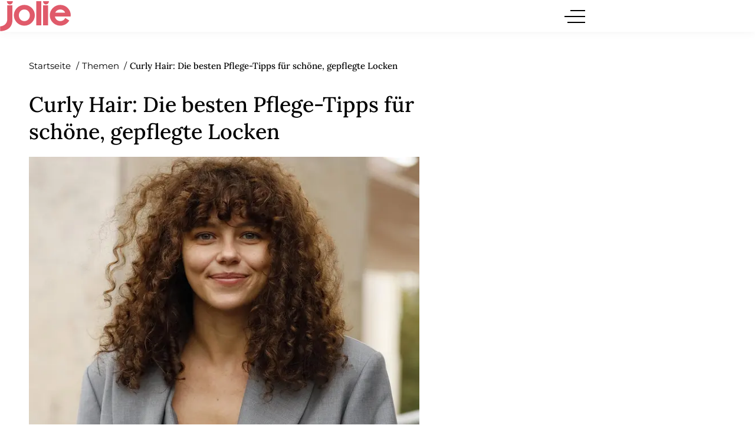

--- FILE ---
content_type: text/html; charset=UTF-8
request_url: https://www.jolie.de/thema/curly-hair
body_size: 11278
content:
<!DOCTYPE html><html lang="de" dir="ltr" prefix="og: https://ogp.me/ns#"><head><title>Alle Neuigkeiten zum Thema &quot;Curly Hair&quot; | Jolie</title><style>@font-face{font-display:optional;font-family:"Montserrat";font-style:normal;font-weight:400;src:url("/theme/fonts/montserrat-v25-latin-regular.woff2") format("woff2");}@font-face{font-display:optional;font-family:"Montserrat";font-style:italic;font-weight:400;src:url("/theme/fonts/montserrat-v25-latin-italic.woff2") format("woff2");}@font-face{font-display:optional;font-family:"Montserrat";font-style:normal;font-weight:500;src:url("/theme/fonts/montserrat-v25-latin-500.woff2") format("woff2");}@font-face{font-display:optional;font-family:"Montserrat";font-style:normal;font-weight:600;src:url("/theme/fonts/montserrat-v25-latin-600.woff2") format("woff2");}@font-face{font-display:optional;font-family:"Montserrat";font-style:normal;font-weight:700;src:url("/theme/fonts/montserrat-v25-latin-700.woff2") format("woff2");}@font-face{font-display:optional;font-family:"Lora";font-style:normal;font-weight:400;src:url("/theme/fonts/lora-v32-latin-regular.woff2") format("woff2");}@font-face{font-display:optional;font-family:"Lora";font-style:normal;font-weight:500;src:url("/theme/fonts/lora-v32-latin-500.woff2") format("woff2");}@font-face{font-display:optional;font-family:"Lora";font-style:normal;font-weight:600;src:url("/theme/fonts/lora-v32-latin-600.woff2") format("woff2");}@font-face{font-display:optional;font-family:"Lora";font-style:normal;font-weight:700;src:url("/theme/fonts/lora-v32-latin-700.woff2") format("woff2");}body{font-family:"Montserrat", sans-serif;}h1,h2,h3,h4,h5,h6{font-family:"Lora", serif;font-weight:500;}</style><link rel="stylesheet" media="all" href="/sites/default/files/css/css_70TgJ_9l3XiPdPcFGGD6WwSFPs8huONlUmGovMxMDDw.css?delta=0&amp;language=de&amp;theme=jolie&amp;include=eJxFzEEOhCAMRuELEXokU6RR9McSSp1w-4kuZjZv8S3eoShCGzQxwgmuaSyJ7UfgqT6WXGzVW_okvWRVhMadt85tN8rdGyP-JfrVPKHYLjnYtCGVnme4i3yM3saq2SFfb14x3w" />
<link rel="stylesheet" media="all" href="/sites/default/files/css/css_eyn9Mfg1GEa102e2Ws_xvKjsBbaHEnl187WGIXe4NfE.css?delta=1&amp;language=de&amp;theme=jolie&amp;include=eJxFzEEOhCAMRuELEXokU6RR9McSSp1w-4kuZjZv8S3eoShCGzQxwgmuaSyJ7UfgqT6WXGzVW_okvWRVhMadt85tN8rdGyP-JfrVPKHYLjnYtCGVnme4i3yM3saq2SFfb14x3w" />
<link rel="stylesheet" media="print" href="/sites/default/files/css/css_rgmJUmoxywmMNYF9-SbAE2tSf-ESOCvKR80kd-5psj0.css?delta=2&amp;language=de&amp;theme=jolie&amp;include=eJxFzEEOhCAMRuELEXokU6RR9McSSp1w-4kuZjZv8S3eoShCGzQxwgmuaSyJ7UfgqT6WXGzVW_okvWRVhMadt85tN8rdGyP-JfrVPKHYLjnYtCGVnme4i3yM3saq2SFfb14x3w" />
<link rel="icon" type="image/png" href="/favicon-96x96.png" sizes="96x96" /><link rel="icon" type="image/svg+xml" href="/favicon.svg" /><link rel="shortcut icon" href="/favicon.ico" /><link rel="apple-touch-icon" sizes="180x180" href="/apple-touch-icon.png" /><meta name="apple-mobile-web-app-title" content="Jolie" /><link rel="manifest" href="/site.webmanifest" /><meta charset="utf-8" />
<link rel="preconnect" href="https://delivery.consentmanager.net" />
<link rel="preconnect" href="https://cdn.consentmanager.net" />
<link rel="preconnect" href="https://cp.jolie.de" />
<link rel="preconnect" href="https://a.bf-ad.net" />
<meta name="description" content="Alle Infos und News zum Thema Curly Hair bekommt ihr auf jolie.de" />
<meta name="robots" content="index, follow, noarchive, max-snippet:-1, max-image-preview:large" />
<link rel="canonical" href="https://www.jolie.de/thema/curly-hair" />
<meta property="og:site_name" content="Jolie.de" />
<meta property="og:type" content="website" />
<meta property="og:url" content="https://www.jolie.de/thema/curly-hair" />
<meta property="og:title" content="Curly Hair | Jolie" />
<meta property="og:image" content="https://www.jolie.de/theme/images/logo-800x800.png" />
<meta property="og:image:width" content="800" />
<meta property="og:image:height" content="800" />
<meta property="fb:app_id" content="214593565764648" />
<meta name="twitter:site" content="jolieonline" />
<meta name="twitter:image" content="https://www.jolie.de/theme/images/logo-800x800.png" />
<script type="application/ld+json">{
    "@type": "BreadcrumbList",
    "itemListElement": [
        {
            "@type": "ListItem",
            "position": 1,
            "name": "Startseite",
            "item": "https://www.jolie.de/"
        },
        {
            "@type": "ListItem",
            "position": 2,
            "name": "Themen",
            "item": "https://www.jolie.de/themen/uebersicht"
        },
        {
            "@type": "ListItem",
            "position": 3,
            "name": "Curly Hair",
            "item": "https://www.jolie.de/thema/curly-hair"
        }
    ],
    "@context": "https://schema.org"
}</script>
<meta name="MobileOptimized" content="width" />
<meta name="HandheldFriendly" content="true" />
<meta name="viewport" content="width=device-width, initial-scale=1.0" />
<script type="text/javascript">function getDeviceType() {const width = document.documentElement.clientWidth;if (width < 768) {return 'smartphone';} else {return 'desktop';}}window._aeq = window._aeq || [];window._aeq.push(['setGlobalOptions',{'device':getDeviceType(),'layout':'listing','category':'tags','contentId':'taxonomy-term-2358','keyword':'','customKeywords' : {"akw":"adver013"}}]);</script>
<script type="application/ld+json">[
    {
        "@type": "CollectionPage",
        "url": "https://www.jolie.de/thema/curly-hair",
        "dateModified": "2024-01-09T11:04:36+01:00",
        "about": {
            "@type": "Thing",
            "name": "Curly Hair",
            "url": "https://www.jolie.de/thema/curly-hair"
        },
        "hasPart": [
            {
                "@context": "https://schema.org",
                "@type": "NewsArticle",
                "url": "https://www.jolie.de/frisuren/your-hair-your-crown-you-own-it-208857.html",
                "headline": "Your Hair. Your Crown. You own it.",
                "datePublished": "2021-11-29T12:41:12+01:00",
                "dateModified": "2024-01-09T11:04:36+01:00",
                "description": "Deine Locken haben ihren eigenen Kopf? Dann gibt es hier die Tipps, wie du deine Locken zu Traumlocken verwandelst - Your Hair. Your Crown. You own it!",
                "image": [
                    {
                        "@type": "ImageObject",
                        "url": "https://www.jolie.de/images/1x1/2021-11/john-frieda.jpg?h=02b589b9",
                        "width": "1920",
                        "height": "1920"
                    },
                    {
                        "@type": "ImageObject",
                        "url": "https://www.jolie.de/images/4x3/2021-11/john-frieda.jpg?h=668fae8f",
                        "width": "1920",
                        "height": "1440"
                    },
                    {
                        "@type": "ImageObject",
                        "url": "https://www.jolie.de/images/16x9/2021-11/john-frieda.jpg?h=920929c4",
                        "width": "1920",
                        "height": "1080"
                    }
                ],
                "author": {
                    "@type": "Person",
                    "url": "https://www.jolie.de/redaktion/tatjana-frank",
                    "@id": "https://www.jolie.de/redaktion/tatjana-frank#profile-page",
                    "name": "Tatjana Frank",
                    "jobTitle": "Editorial Director",
                    "image": {
                        "@type": "ImageObject",
                        "@id": "https://www.jolie.de/redaktion/tatjana-frank#profile-image",
                        "url": "https://www.jolie.de/images/1x1_512/redaktion/IMG_6197.jpg?h=878bc274",
                        "contentUrl": "https://www.jolie.de/images/1x1_512/redaktion/IMG_6197.jpg?h=878bc274",
                        "width": 512,
                        "height": 512,
                        "caption": "Tatjana Frank"
                    }
                }
            },
            {
                "@context": "https://schema.org",
                "@type": "NewsArticle",
                "url": "https://www.jolie.de/frisuren/korkenzieherlocken-selber-machen-28375.html",
                "headline": "Korkenzieherlocken selber machen",
                "datePublished": "2021-11-03T16:30:00+01:00",
                "dateModified": "2021-11-18T13:48:38+01:00",
                "description": "Korkenzieherlocken sind ohne Frage ein absoluter Eyecatcher! Einige Frauen besitzen von Natur aus tolle und kräftige Korkenzieherlocken und können sich deshalb besonders glücklich schätzen, weil sie nicht mit Lockenstäben oder Lockenwicklern (und jeder Menge Hitze) nachhelfen müssen. Für alle anderen haben wir eine Schritt-für-Schritt-Anleitung zusammengestellt, wie ihr den trendbewussten Look Zuhause selber machen könnt. \u0026nbsp;",
                "image": [
                    {
                        "@type": "ImageObject",
                        "url": "https://www.jolie.de/images/1x1/images/2018/08/30/korenzieherlocken.jpg",
                        "width": "1920",
                        "height": "1920"
                    },
                    {
                        "@type": "ImageObject",
                        "url": "https://www.jolie.de/images/4x3/images/2018/08/30/korenzieherlocken.jpg",
                        "width": "1920",
                        "height": "1440"
                    },
                    {
                        "@type": "ImageObject",
                        "url": "https://www.jolie.de/images/16x9/images/2018/08/30/korenzieherlocken.jpg",
                        "width": "1920",
                        "height": "1080"
                    }
                ],
                "author": {
                    "@type": "Person",
                    "url": "https://www.jolie.de/redaktion/ann-marie",
                    "@id": "https://www.jolie.de/redaktion/ann-marie#profile-page",
                    "name": "Ann-Marie",
                    "jobTitle": "Online-Redakteurin",
                    "image": {
                        "@type": "ImageObject",
                        "@id": "https://www.jolie.de/redaktion/ann-marie#profile-image",
                        "url": "https://www.jolie.de/images/1x1_512/redaktion/abcf4dc8-ccbf-40fc-af05-843553ca9977.jpeg?h=2edfc683",
                        "contentUrl": "https://www.jolie.de/images/1x1_512/redaktion/abcf4dc8-ccbf-40fc-af05-843553ca9977.jpeg?h=2edfc683",
                        "width": 512,
                        "height": 512,
                        "caption": "Ann-Marie"
                    }
                }
            },
            {
                "@context": "https://schema.org",
                "@type": "NewsArticle",
                "url": "https://www.jolie.de/beauty/die-beste-pflege-fuer-lockige-haare-3-experten-tipps-208556.html",
                "headline": "Die beste Pflege für lockige Haare: 3 Experten-Tipps",
                "datePublished": "2021-11-02T17:28:20+01:00",
                "dateModified": "2024-01-09T11:04:18+01:00",
                "description": "Wie werden lockige Haare am besten gepflegt? Schließlich haben Locken andere Pflegebedürfnisse als glatte Haare. Hier kommen die Experten-Tipps!",
                "image": [
                    {
                        "@type": "ImageObject",
                        "url": "https://www.jolie.de/images/1x1/2019-12/locken-ueber-nacht-so-gehts.jpg",
                        "width": "1920",
                        "height": "1920"
                    },
                    {
                        "@type": "ImageObject",
                        "url": "https://www.jolie.de/images/4x3/2019-12/locken-ueber-nacht-so-gehts.jpg?h=2b7aa924",
                        "width": "1920",
                        "height": "1440"
                    },
                    {
                        "@type": "ImageObject",
                        "url": "https://www.jolie.de/images/16x9/2019-12/locken-ueber-nacht-so-gehts.jpg?h=0d700bb1",
                        "width": "1920",
                        "height": "1080"
                    }
                ],
                "author": {
                    "@type": "Person",
                    "url": "https://www.jolie.de/redaktion/tatjana-frank",
                    "@id": "https://www.jolie.de/redaktion/tatjana-frank#profile-page",
                    "name": "Tatjana Frank",
                    "jobTitle": "Editorial Director",
                    "image": {
                        "@type": "ImageObject",
                        "@id": "https://www.jolie.de/redaktion/tatjana-frank#profile-image",
                        "url": "https://www.jolie.de/images/1x1_512/redaktion/IMG_6197.jpg?h=878bc274",
                        "contentUrl": "https://www.jolie.de/images/1x1_512/redaktion/IMG_6197.jpg?h=878bc274",
                        "width": 512,
                        "height": 512,
                        "caption": "Tatjana Frank"
                    }
                }
            },
            {
                "@context": "https://schema.org",
                "@type": "NewsArticle",
                "url": "https://www.jolie.de/frisuren/curly-fringe-die-laessige-pony-frisur-fuer-lockenkoepfe-207973.html",
                "headline": "Curly Fringe: Die lässige Pony-Frisur für Lockenköpfe",
                "datePublished": "2021-08-24T16:38:36+02:00",
                "dateModified": "2021-11-18T13:48:07+01:00",
                "description": "Locken und Ponys ergeben eine sehr schöne Kombination auf dem Kopf. Was die Curly Fringe so besonders macht und wem die Trend-Frisur steht, liest du hier.",
                "image": [
                    {
                        "@type": "ImageObject",
                        "url": "https://www.jolie.de/images/1x1/2021-08/curly-fringe-style-paris.jpg?h=d28c653f",
                        "width": "1920",
                        "height": "1920"
                    },
                    {
                        "@type": "ImageObject",
                        "url": "https://www.jolie.de/images/4x3/2021-08/curly-fringe-style-paris.jpg?h=dbed4b72",
                        "width": "1920",
                        "height": "1440"
                    },
                    {
                        "@type": "ImageObject",
                        "url": "https://www.jolie.de/images/16x9/2021-08/curly-fringe-style-paris.jpg?h=dba5950f",
                        "width": "1920",
                        "height": "1080"
                    }
                ],
                "author": {
                    "@type": "Person",
                    "url": "https://www.jolie.de/redaktion/tatjana-frank",
                    "@id": "https://www.jolie.de/redaktion/tatjana-frank#profile-page",
                    "name": "Tatjana Frank",
                    "jobTitle": "Editorial Director",
                    "image": {
                        "@type": "ImageObject",
                        "@id": "https://www.jolie.de/redaktion/tatjana-frank#profile-image",
                        "url": "https://www.jolie.de/images/1x1_512/redaktion/IMG_6197.jpg?h=878bc274",
                        "contentUrl": "https://www.jolie.de/images/1x1_512/redaktion/IMG_6197.jpg?h=878bc274",
                        "width": 512,
                        "height": 512,
                        "caption": "Tatjana Frank"
                    }
                }
            },
            {
                "@context": "https://schema.org",
                "@type": "NewsArticle",
                "url": "https://www.jolie.de/frisuren/frisuren-trend-2021-ueber-nacht-locken-mit-bademantel-guertel-206465.html",
                "headline": "Frisuren-Trend 2021: Über Nacht Locken mit Bademantel-Gürtel",
                "datePublished": "2021-07-30T07:59:00+02:00",
                "dateModified": "2021-11-18T13:46:31+01:00",
                "description": "Mit einem Bademantel-Gürtel zu Traumlocken über Nacht? Ja! Alles, was du dafür brauchst, sind frisch gewaschene Haare und ein Bademantel-Gürtel. Let\u0027s go!\r",
                "image": [
                    {
                        "@type": "ImageObject",
                        "url": "https://www.jolie.de/images/1x1/images/2018/01/09/locken-ueber-nacht.jpg",
                        "width": "1920",
                        "height": "1920"
                    },
                    {
                        "@type": "ImageObject",
                        "url": "https://www.jolie.de/images/4x3/images/2018/01/09/locken-ueber-nacht.jpg",
                        "width": "1920",
                        "height": "1440"
                    },
                    {
                        "@type": "ImageObject",
                        "url": "https://www.jolie.de/images/16x9/images/2018/01/09/locken-ueber-nacht.jpg",
                        "width": "1920",
                        "height": "1080"
                    }
                ],
                "author": {
                    "@type": "Person",
                    "url": "https://www.jolie.de/redaktion/kristina-laege",
                    "@id": "https://www.jolie.de/redaktion/kristina-laege#profile-page",
                    "name": "Kristina Läge",
                    "jobTitle": "Redakteur/in",
                    "image": {
                        "@type": "ImageObject",
                        "@id": "https://www.jolie.de/redaktion/kristina-laege#profile-image",
                        "url": "https://www.jolie.de/images/1x1_512/redaktion/IMG_8208.jpg?h=0f3e7067",
                        "contentUrl": "https://www.jolie.de/images/1x1_512/redaktion/IMG_8208.jpg?h=0f3e7067",
                        "width": 512,
                        "height": 512,
                        "caption": "Kristina Läge"
                    }
                }
            }
        ],
        "publisher": {
            "@type": "NewsMediaOrganization",
            "@id": "https://www.jolie.de/#website",
            "image": "https://www.jolie.de/theme/images/logo-800x800.png",
            "logo": {
                "@type": "ImageObject",
                "url": "https://www.jolie.de/theme/images/logo-800x800.png",
                "width": "800",
                "height": "800"
            },
            "sameAs": [
                "https://www.facebook.com/Jolie",
                "https://www.instagram.com/jolie_magazin",
                "https://www.pinterest.de/jolieonline",
                "https://twitter.com/jolieonline?lang=de",
                "https://de.wikipedia.org/wiki/Jolie_(Frauenzeitschrift)"
            ],
            "legalName": "Klambt-Verlag GmbH \u0026 Co. KG",
            "foundingDate": "1843-01-01",
            "telephone": "+49 40 4118825-800",
            "email": "jolie-online@klambt.de",
            "address": {
                "@type": "PostalAddress",
                "streetAddress": "Gänsemarkt 21-23",
                "addressLocality": "Hamburg",
                "postalCode": "20354",
                "addressCountry": "DE"
            },
            "contactPoint": {
                "@type": "ContactPoint",
                "contactType": "Subscription Service",
                "telephone": "+49 541 80009249",
                "email": "abo@jolie.de"
            },
            "numberOfEmployees": {
                "@type": "QuantitativeValue",
                "minValue": "500",
                "maxValue": "750"
            },
            "brand": {
                "@type": "Brand",
                "name": "Jolie"
            }
        },
        "headline": "Nachrichten zu Curly Hair - aktuelle Nachrichten auf einen Blick",
        "description": "Aktuelle Nachrichten zu Curly Hair : Hier finden Sie alle aktuellen Nachrichten und Informationen zu Curly Hair - Jolie"
    },
    {
        "@type": "ItemList",
        "@id": "Nachrichten zu Curly Hair - aktuelle Nachrichten auf einen Blick",
        "itemListElement": [
            {
                "@type": "ListItem",
                "position": 1,
                "url": "https://www.jolie.de/frisuren/your-hair-your-crown-you-own-it-208857.html"
            },
            {
                "@type": "ListItem",
                "position": 2,
                "url": "https://www.jolie.de/frisuren/korkenzieherlocken-selber-machen-28375.html"
            },
            {
                "@type": "ListItem",
                "position": 3,
                "url": "https://www.jolie.de/beauty/die-beste-pflege-fuer-lockige-haare-3-experten-tipps-208556.html"
            },
            {
                "@type": "ListItem",
                "position": 4,
                "url": "https://www.jolie.de/frisuren/curly-fringe-die-laessige-pony-frisur-fuer-lockenkoepfe-207973.html"
            },
            {
                "@type": "ListItem",
                "position": 5,
                "url": "https://www.jolie.de/frisuren/frisuren-trend-2021-ueber-nacht-locken-mit-bademantel-guertel-206465.html"
            }
        ]
    }
]</script>
<link rel="icon" href="/themes/custom/klambt/jolie/favicon.ico" type="image/vnd.microsoft.icon" />
<script type="application/json" data-drupal-selector="drupal-settings-json">{"path":{"baseUrl":"\/","pathPrefix":"","currentPath":"taxonomy\/term\/2358","currentPathIsAdmin":false,"isFront":false,"currentLanguage":"de"},"pluralDelimiter":"\u0003","suppressDeprecationErrors":true,"current_path_info":{"author":"taxonomy","term_name":"Curly Hair","firstPublished":"taxonomy","lastModified":"2024-01-09","loadType":"Initial-PI","pageType":"tag","published":"taxonomy","rootCategory":"Curly Hair","tag":"","node_id":"","url":"\/thema\/curly-hair"},"klambtConsent":{"gtm_active":true,"gtm_id":"GTM-WX5DGDN","ads_active":true,"ads_bcn_url":"https:\/\/a.bf-ad.net\/adengine\/jolie\/adengine.js","cleverpush_active":true,"cleverpush_url":"https:\/\/static.cleverpush.com\/channel\/loader\/a7HnvJYqKtFATEmZQ.js","pinterest_active":false,"pinterest_id":"","outbrain_active":false,"outbrain_id":"","revive_active":true,"revive_url":"https:\/\/kia.klambt.services\/delivery\/asyncjs.php","revive_adserver_active":true,"revive_adserver_url":"https:\/\/kia.klambt.services\/delivery\/asyncjs.php","tiktok_active":false,"tiktok_id":null},"ajaxTrustedUrl":{"\/suche\/":true},"field_group":{"html_element":{"mode":"sidebarteaser","context":"view","settings":{"classes":"media media--size-1-1","show_empty_fields":false,"id":"","element":"div","show_label":false,"label_element":"h3","label_element_classes":"","attributes":"","effect":"none","speed":"fast"}}},"user":{"uid":0,"permissionsHash":"6c9ef9ef7c99063a0ddbf9f172e610a8aa7507fefef8f0e79543843e86115a38"}}</script>
<script src="/sites/default/files/js/js_5OTLc6yAoPoylXXVmzOWVcnBJ5fmD89hceBkJMWTBM4.js?scope=header&amp;delta=0&amp;language=de&amp;theme=jolie&amp;include=eJxdi0EOwjAMBD9UKU-yHLOhBidBttsDrweBQGpPK83MyuaOkfTgXElHm0XOZLlNU5Srzcq23I17TeLLDk8N9Hdbqoj-TOU4xx-kzbmDHKFPHM1oOjRBIT7t_wqwy1q-8wLzk0Iv"></script>
</head><body><script type="text/javascript" data-cmp-ab="1" src="https://cdn.consentmanager.net/delivery/js/semiautomatic.min.js" data-cmp-cdid="40dbb413017f6" data-cmp-host="delivery.consentmanager.net" data-cmp-cdn="cdn.consentmanager.net" data-cmp-codesrc="0"></script><div class="page "><!-- Header -->
    <header class="header header--fixed">
        <div class="header__container">
            <div class="container"><div class="header__logo"><a href="/" title="Startseite" rel="home" class="header__logo__link">jolie.de - Das Online-Magazin für trend- und selbstbewusste Frauen, die wissen, was sie wollen.</a></div><nav class="header__navigation" role="navigation"
         aria-labelledby="block-jolie-hauptnavigation-menu" id="block-jolie-hauptnavigation"><div class="visually-hidden" id="block-jolie-hauptnavigation-menu">Hauptnavigation</div><ul class="header__navigation__list"><li class="header__navigation__item"><a href="/beauty"  class="header__navigation__link">Beauty</a></li><li class="header__navigation__item"><a href="/frisuren"  class="header__navigation__link">Frisuren</a></li><li class="header__navigation__item"><a href="/mode"  class="header__navigation__link">Mode</a></li><li class="header__navigation__item"><a href="/liebe"  class="header__navigation__link">Liebe</a></li><li class="header__navigation__item"><a href="/stars"  class="header__navigation__link">Stars</a></li><li class="header__navigation__item"><a href="/leben"  class="header__navigation__link">Leben</a></li><li class="header__navigation__item"><a href="/horoskope"  class="header__navigation__link">Horoskope</a></li></ul></nav><button class="button button__menu button__burger js-sidebar__trigger" type="button"><div class="button__menu__line"><div class="line"></div></div></button></div>
        </div>
    </header><div class="wrapper">
        <div class="wrapper__main">
            <section class="main-content">
                <div class="container"><div data-drupal-messages-fallback class="hidden"></div>
<div id="block-breadcrumbs"><nav role="navigation" class="breadcrumb">
        <ul class="breadcrumb__list"><li class="breadcrumb__list__item">
                            <a href="/">
                                <span>Startseite</span>
                            </a>
                        </li><li class="breadcrumb__list__item">
                            <a href="/themen/uebersicht">
                                <span>Themen</span>
                            </a>
                        </li><li class="breadcrumb__list__item">
                                <h1>Curly Hair: Die besten Pflege-Tipps für schöne, gepflegte Locken</h1>
                            </li></ul>
    </nav></div><div class="grid">
                        <div class="grid__column  grid__column--main  taxonomy_term_tag"><div id="block-jolie-content"><div class="block-region-hidden-on-js-call"><div>  <div class="layout layout--onecol">
    <div  class="layout__region layout__region--content">
      <div  class="full taxDetails taxonomy">      <h2  class="article__header__headline">
        
            Curly Hair: Die besten Pflege-Tipps für schöne, gepflegte Locken
      
  
    </h2>

<div  class="taxonomy__teaser article__content">
      <div>
              <div><div class="paragraph paragraph--type--image format--landscape">
      <div>
              <div><figure class="media media--size-4-3"><div  class="media__image-wrapper"><picture><source srcset="/images/4x3_928/2019-12/locken-ueber-nacht-so-gehts.jpg?h=2b7aa924 1x" media="screen and (min-width: 1370px)" width="928" height="696"/><source srcset="/images/4x3_688/2019-12/locken-ueber-nacht-so-gehts.jpg?h=2b7aa924 1x" media="screen and (min-width: 1140px)" width="688" height="516"/><source srcset="/images/4x3_928/2019-12/locken-ueber-nacht-so-gehts.jpg?h=2b7aa924 1x" media="screen and (min-width: 640px)" width="928" height="696"/><source srcset="/images/4x3_688/2019-12/locken-ueber-nacht-so-gehts.jpg?h=2b7aa924 1x" media="screen and (min-width: 415px)" width="688" height="516"/><img loading="eager" class="media__image" fetchpriority="high" width="1920" height="1440" src="/images/4x3/2019-12/locken-ueber-nacht-so-gehts.jpg?h=2b7aa924" alt="Lockiges Haar" /></picture><span class="media__copyright">© Getty Images</span></div><figcaption  class="media__caption"><span class="media__description">Unsere Tipps für schöne Locken!</span></figcaption></figure></div>
          </div>
  </div></div>
          </div>
  </div></div>
    </div>
  </div>

</div></div><div class="block-region-always-visible"><div><div class="useInfiniteScroll js-view-dom-id-39a9676b37029df02a1d7d5a6892eb157c3bd8fe139877193b8ca65c5c935931">
  
  
  

  
  
  

  <div class="teaser__list teaser__list--standardteaser standardteaser--taxonomy">
                    <div class="grid--2-col">
        <article class="teaser__item teaser__item--standardteaser ds-1col clearfix">

  

  <div  class="teaser__media"><div  class="media media--size-16-9"><a href="/frisuren/your-hair-your-crown-you-own-it-208857.html"><picture><source srcset="/images/16x9_448/2021-11/john-frieda.jpg?h=920929c4 1x" media="screen and (min-width: 640px)" width="448" height="252"/><source srcset="/images/16x9_688/2021-11/john-frieda.jpg?h=920929c4 1x" media="screen and (min-width: 415px)" width="688" height="387"/><img loading="lazy" class="media__image" width="688" height="387" src="/images/16x9_688/2021-11/john-frieda.jpg?h=920929c4" alt="John Frieda Locken" title="John Frieda Locken" /></picture></a></div>      <div  class="teaser__adtype">
        
            Anzeige
      
  
    </div>

</div><div  class="teaser__caption"><div class="teaser__headline"><a href="/frisuren/your-hair-your-crown-you-own-it-208857.html">Your Hair. Your Crown. You own it.</a></div></div>

</article>

                <article class="teaser__item teaser__item--standardteaser ds-1col clearfix">

  

  <div  class="teaser__media"><div  class="media media--size-16-9"><a href="/frisuren/korkenzieherlocken-selber-machen-28375.html"><picture><source srcset="/images/16x9_448/images/2018/08/30/korenzieherlocken.jpg 1x" media="screen and (min-width: 640px)" width="448" height="252"/><source srcset="/images/16x9_688/images/2018/08/30/korenzieherlocken.jpg 1x" media="screen and (min-width: 415px)" width="688" height="387"/><img loading="lazy" class="media__image" width="688" height="387" src="/images/16x9_688/images/2018/08/30/korenzieherlocken.jpg" alt="Korenzieherlocken" title="Korenzieherlocken" /></picture></a></div></div><div  class="teaser__caption"><div class="teaser__topline"><a href="/frisuren/korkenzieherlocken-selber-machen-28375.html">Süß, verspielt, auffällig: Korkenzieherlocken ziehen einfach alle Blicke auf sich!</a></div><div class="teaser__headline"><a href="/frisuren/korkenzieherlocken-selber-machen-28375.html">Korkenzieherlocken selber machen</a></div></div>

</article>

    </div>
    
                        <div class="grid--2-col">
        <article class="teaser__item teaser__item--standardteaser ds-1col clearfix">

  

  <div  class="teaser__media"><div  class="media media--size-16-9"><a href="/beauty/die-beste-pflege-fuer-lockige-haare-3-experten-tipps-208556.html"><picture><source srcset="/images/16x9_448/2019-12/locken-ueber-nacht-so-gehts.jpg?h=0d700bb1 1x" media="screen and (min-width: 640px)" width="448" height="252"/><source srcset="/images/16x9_688/2019-12/locken-ueber-nacht-so-gehts.jpg?h=0d700bb1 1x" media="screen and (min-width: 415px)" width="688" height="387"/><img loading="lazy" class="media__image" width="688" height="387" src="/images/16x9_688/2019-12/locken-ueber-nacht-so-gehts.jpg?h=0d700bb1" alt="Lockiges Haar" /></picture></a></div>      <div  class="teaser__adtype">
        
            Anzeige
      
  
    </div>

</div><div  class="teaser__caption"><div class="teaser__headline"><a href="/beauty/die-beste-pflege-fuer-lockige-haare-3-experten-tipps-208556.html">Die beste Pflege für lockige Haare: 3 Experten-Tipps</a></div></div>

</article>

                <article class="teaser__item teaser__item--standardteaser ds-1col clearfix">

  

  <div  class="teaser__media"><div  class="media media--size-16-9"><a href="/frisuren/curly-fringe-die-laessige-pony-frisur-fuer-lockenkoepfe-207973.html"><picture><source srcset="/images/16x9_448/2021-08/curly-fringe-style-paris.jpg?h=dba5950f 1x" media="screen and (min-width: 640px)" width="448" height="252"/><source srcset="/images/16x9_688/2021-08/curly-fringe-style-paris.jpg?h=dba5950f 1x" media="screen and (min-width: 415px)" width="688" height="387"/><img loading="lazy" class="media__image" width="688" height="387" src="/images/16x9_688/2021-08/curly-fringe-style-paris.jpg?h=dba5950f" alt="Curly Fringe Style Paris" title="Curly Fringe Style Paris" /></picture></a></div></div><div  class="teaser__caption"><div class="teaser__headline"><a href="/frisuren/curly-fringe-die-laessige-pony-frisur-fuer-lockenkoepfe-207973.html">Curly Fringe: Die lässige Pony-Frisur für Lockenköpfe</a></div></div>

</article>

    </div>
    
                        <div class="grid--2-col">
        <article class="teaser__item teaser__item--standardteaser ds-1col clearfix">

  

  <div  class="teaser__media"><div  class="media media--size-16-9"><a href="/frisuren/frisuren-trend-2021-ueber-nacht-locken-mit-bademantel-guertel-206465.html"><picture><source srcset="/images/16x9_448/images/2018/01/09/locken-ueber-nacht.jpg 1x" media="screen and (min-width: 640px)" width="448" height="252"/><source srcset="/images/16x9_688/images/2018/01/09/locken-ueber-nacht.jpg 1x" media="screen and (min-width: 415px)" width="688" height="387"/><img loading="lazy" class="media__image" width="688" height="387" src="/images/16x9_688/images/2018/01/09/locken-ueber-nacht.jpg" alt="Locken über Nacht" title="Locken über Nacht" /></picture></a></div></div><div  class="teaser__caption"><div class="teaser__topline"><a href="/frisuren/frisuren-trend-2021-ueber-nacht-locken-mit-bademantel-guertel-206465.html">Diesen Trick wirst du lieben</a></div><div class="teaser__headline"><a href="/frisuren/frisuren-trend-2021-ueber-nacht-locken-mit-bademantel-guertel-206465.html">Mit einem Bademantel-Gürtel zu Traumlocken über Nacht!</a></div></div>

</article>

    </div>
    </div>
  
  
  

            <footer>
        <div class="useInfiniteScroll js-view-dom-id-fdd21701e26e40c5ed651f9257fcd3bbf73da25f49c49d13fe0b0c2ada32ca31">
  
  
  

  
  
  

  
  
  

  
  

  
</div>

      </footer>
      
  

  
</div>
</div>
<div>  <div class="layout layout--onecol">
    <div  class="layout__region layout__region--content">
      
    </div>
  </div>

</div></div></div><div id="block-infoblock">    <div class="info_block" data-pagetype="tag" data-nid="" data-term_id="2358" data-current_author="taxonomy" data-revision_author="taxonomy" data-field_published_first="taxonomy" data-field_published="taxonomy" data-changed="2024-01-09" data-current_term_name="Curly Hair" data-current_root_term_name="Curly Hair" data-tags="" data-current_url="/thema/curly-hair" > </div>
</div></div><aside class="grid__column grid__column--aside">
                                <div class="stayVisible"><k-bcn data-context="medium_rectangle_hp"></k-bcn><ins class="revive" data-revive-zoneid="25" data-revive-id="eb7b2769b1c216698466a0fa7dc1c760" data-revive-contentkeywords="nude_content" data-revive-adzone="adver013" data-revive-articletype="taxomomy"></ins><div class="views-element-container" id="block-views-block-latest-articles-sidebarteaser-category"><div><div class="js-view-dom-id-519ac47bb1dd79c57d587cd4a694712fc2a4ea35bfbad96e97a6181db8b6a46c">
  
  
  

  
  
  

  
  
  

  
  

  
</div>
</div>
</div><k-bcn data-context="medium_rectangle"></k-bcn><div class="views-element-container" id="block-jolie-views-block-top-article-block-matomo-block-1"><div class="section__title">Top Artikel</div><div><div class="matomo-top-articles-block js-view-dom-id-37ea8eccc9bafbda0ed64b4178b7322677b497e98e8030215cd47779ccd0fc3d">
  
  
  

  
  
  

  <div class="teaser__list teaser__list--sidebarteaser">
    <article class="teaser__item teaser__item--sidebarteaser ds-1col clearfix">

  

  <div  class="teaser__media"><div  class="media media--size-1-1"><a href="/horoskope/heute-kommt-der-supermond-diese-3-sternzeichen-beeinflusst-er-besonders-stark-218156.html"><picture><source srcset="/images/1x1_100/2024-10/vollmond.jpg?h=1543a8cc 1x" media="screen and (min-width: 0px)" width="100" height="100"/><img loading="lazy" class="media__image" width="100" height="100" src="/images/1x1_100/2024-10/vollmond.jpg?h=1543a8cc" alt="Vollmond" title="Vollmond" /></picture></a></div></div><div  class="teaser__caption"><div class="teaser__topline"><a href="/horoskope/heute-kommt-der-supermond-diese-3-sternzeichen-beeinflusst-er-besonders-stark-218156.html">Oktober-Vollmond</a></div><div class="teaser__headline"><a href="/horoskope/heute-kommt-der-supermond-diese-3-sternzeichen-beeinflusst-er-besonders-stark-218156.html">Diese 3 Sternzeichen beeinflusst der Supermond besonders stark</a></div></div>

</article>

<article class="teaser__item teaser__item--sidebarteaser ds-1col clearfix">

  

  <div  class="teaser__media"><div  class="media media--size-1-1"><a href="/horoskope/horoskop-heute-dein-tageshoroskop-am-16-januar-2026-218439.html"><picture><source srcset="/images/1x1_100/2026-01/tageshoroskop-2026-jolie.png?h=2a8ad62c 1x" media="screen and (min-width: 0px)" width="100" height="100"/><img loading="lazy" class="media__image" width="100" height="100" src="/images/1x1_100/2026-01/tageshoroskop-2026-jolie.png?h=2a8ad62c" alt="Sternenhimmel mit Mond" title="Was dein Sternzeichen heute erwartet? Das erfährst du in unserem Tageshoroskop!" /></picture></a></div></div><div  class="teaser__caption"><div class="teaser__topline"><a href="/horoskope/horoskop-heute-dein-tageshoroskop-am-16-januar-2026-218439.html">Horoskop heute</a></div><div class="teaser__headline"><a href="/horoskope/horoskop-heute-dein-tageshoroskop-am-16-januar-2026-218439.html">Dein Tageshoroskop am 16. Januar 2026</a></div></div>

</article>

<article class="teaser__item teaser__item--sidebarteaser ds-1col clearfix">

  

  <div  class="teaser__media"><div  class="media media--size-1-1"><a href="/beauty/augenbrauen-schminken-mit-diesen-tipps-sind-deine-brows-immer-fleek-213275.html"><picture><source srcset="/images/1x1_100/2024-11/augenbrauen-schminken.jpg?h=8a9da835 1x" media="screen and (min-width: 0px)" width="100" height="100"/><img loading="lazy" class="media__image" width="100" height="100" src="/images/1x1_100/2024-11/augenbrauen-schminken.jpg?h=8a9da835" alt="Frau schminkt sich Augenbrauen" title="Augenbrauen schminken: Schritt für Schritt Anleitung für Brows on Fleek" /></picture></a></div></div><div  class="teaser__caption"><div class="teaser__topline"><a href="/beauty/augenbrauen-schminken-mit-diesen-tipps-sind-deine-brows-immer-fleek-213275.html">Augenbrauen richtig schminken</a></div><div class="teaser__headline"><a href="/beauty/augenbrauen-schminken-mit-diesen-tipps-sind-deine-brows-immer-fleek-213275.html">Mit dieser Anleitung sind deine Brows on Fleek</a></div></div>

</article>

<article class="teaser__item teaser__item--sidebarteaser ds-1col clearfix">

  

  <div  class="teaser__media"><div  class="media media--size-1-1"><a href="/horoskope/dieses-sternzeichen-ist-das-faulste-von-allem-aber-geniesst-das-leben-trotzdem-204058.html"><picture><source srcset="/images/1x1_100/2019-09/horoskop-das-faulste-sternzeichen-von-allen.jpg 1x" media="screen and (min-width: 0px)" width="100" height="100"/><img loading="lazy" class="media__image" width="100" height="100" src="/images/1x1_100/2019-09/horoskop-das-faulste-sternzeichen-von-allen.jpg" alt="Frau sitzt auf dem Boden" title="Blogartikel: Das faulste Sternzeichen von allen" /></picture></a></div></div><div  class="teaser__caption"><div class="teaser__headline"><a href="/horoskope/dieses-sternzeichen-ist-das-faulste-von-allem-aber-geniesst-das-leben-trotzdem-204058.html">Das ist das faulste Sternzeichen von allen</a></div></div>

</article>

<article class="teaser__item teaser__item--sidebarteaser ds-1col clearfix">

  

  <div  class="teaser__media"><div  class="media media--size-1-1"><a href="/gewinnspiele/gewinne-kinotickets-zum-kinostart-von-housemaid-wenn-sie-wuesste-218411.html"class="media__link__webform-close"><picture><source srcset="/images/1x1_100/2025-12/ok_housemaid-wsw_dollhouse_onlinebanner_grazia_1920x1080px_rz.jpg 1x" media="screen and (min-width: 0px)" width="100" height="100"/><img loading="lazy" class="media__image" width="100" height="100" src="/images/1x1_100/2025-12/ok_housemaid-wsw_dollhouse_onlinebanner_grazia_1920x1080px_rz.jpg" alt="" /></picture><div class="teaser__webform-close">Gewinnspiel beendet</div></a></div>      <div  class="teaser__adtype">
        
            Anzeige
      
  
    </div>

</div><div  class="teaser__caption"><div class="teaser__topline"><a href="/gewinnspiele/gewinne-kinotickets-zum-kinostart-von-housemaid-wenn-sie-wuesste-218411.html">Jetzt mitmachen!</a></div><div class="teaser__headline"><a href="/gewinnspiele/gewinne-kinotickets-zum-kinostart-von-housemaid-wenn-sie-wuesste-218411.html">3 x 2 Tickets sowie das Buch zum Kinostart von THE HOUSEMAID – WENN SIE WÜSSTE zu gewinnen!</a></div></div>

</article>

</div>
    

  
  

  
  
</div>
</div>
</div></div>
                            </aside></div></div>
            </section><div class="infiniteScrollTrigger"></div>

            <!-- Footer -->
            <footer class="footer"><atf-ad-slot id="bcn_footer_1" atf-format="footer" atf-formatSize="4x4" atf-formatNote="special"></atf-ad-slot><nav class="overview_of_contents contents__nav container collapsed" role="navigation" aria-labelledby="block-overview-of-contents-menu" id="block-overview-of-contents">
            
        <div id="block-overview-of-contents-menu" class="section__title">Inhalte im Überblick</div>
    

                <ul class="contents__nav__list">                                        <li class="contents__nav__item">
                                <a href="/beauty" >Beauty</a><ul class="contents__nav__sublist">                                        <li class="contents__nav__subitem">
                                <a href="/beauty/haare-abmattieren-die-besten-toner-gegen-gelbstich-211785.html"  title="Haare abmattieren">Haare abmattieren</a></li>                                        <li class="contents__nav__subitem">
                                <a href="/beauty/hausmittel-gegen-hautausschlag-diese-mittel-helfen-sofort-206628.html"  title="Hautausschlag Hausmittel">Hautausschlag Hausmittel</a></li>                                        <li class="contents__nav__subitem">
                                <a href="/beauty/tattoo-folie-entfernen-das-ist-der-richtige-zeitpunkt-211078.html"  title="Tattoo Folie entfernen">Tattoo Folie entfernen</a></li>                                        <li class="contents__nav__subitem">
                                <a href="/beauty/creme-fuer-rosacea-die-besten-cremes-204609.html"  title="Rosacea Creme">Rosacea Creme</a></li>                                        <li class="contents__nav__subitem">
                                <a href="/beauty/abnehmen-im-gesicht-9-tipps-und-uebungen-457.html"  title="im Gesicht abnehmen">im Gesicht abnehmen</a></li>                                        <li class="contents__nav__subitem">
                                <a href="/beauty/welcher-stoffwechseltyp-bin-ich-197421.html"  title="Welcher Stoffwechseltyp bin ich?">Welcher Stoffwechseltyp bin ich?</a></li>                                        <li class="contents__nav__subitem">
                                <a href="/beauty/olaplex-no3-hair-perfector-richtige-anwendung-der-haarkur-207047.html"  title="Olaplex 3">Olaplex 3</a></li>                                        <li class="contents__nav__subitem">
                                <a href="/beauty/olaplex-welche-nummer-passt-zu-meinen-haaren-207036.html"  title="Olaplex welche Nummer">Olaplex welche Nummer</a></li></ul></li>                                        <li class="contents__nav__item">
                                <a href="/frisuren" >Frisuren</a><ul class="contents__nav__sublist">                                        <li class="contents__nav__subitem">
                                <a href="/frisuren/kurzhaarfrisuren-die-schoensten-schnitte-und-styles-fuer-stylische-frauen-2782.html"  title="Kurzhaarfrisuren">Kurzhaarfrisuren</a></li>                                        <li class="contents__nav__subitem">
                                <a href="/frisuren/frisuren-mit-pony-die-schoensten-looks-fuer-jede-gesichtsform-3634.html"  title="Pony Frisur">Pony Frisur</a></li>                                        <li class="contents__nav__subitem">
                                <a href="/frisuren/volumenwelle-alles-ueber-die-geheimwaffe-fuer-duennes-haar-28144.html"  title="Volumenwelle">Volumenwelle</a></li>                                        <li class="contents__nav__subitem">
                                <a href="/frisuren/frisuren-fuer-lange-gesichter-das-schmeichelt-dir-4903.html"  title="Frisur für langes Gesicht">Frisur für langes Gesicht</a></li>                                        <li class="contents__nav__subitem">
                                <a href="/frisuren/frisuren-mit-brille-die-schoensten-hairstyles-fuer-brillentraeger-206877.html"  title="Frisuren mit Brille">Frisuren mit Brille</a></li>                                        <li class="contents__nav__subitem">
                                <a href="/frisuren/frisuren-fuer-graue-haare-diese-haarschnitte-lassen-dich-juenger-wirken-199941.html"  title="Frisuren für graues Haar, die jünger wirken lassen">Frisuren für graues Haar, die jünger wirken lassen</a></li>                                        <li class="contents__nav__subitem">
                                <a href="/frisuren/lockenfoehn-die-besten-haartrockner-fuer-wunderschoene-locken-211837.html"  title="Föhn für Locken">Föhn für Locken</a></li>                                        <li class="contents__nav__subitem">
                                <a href="/frisuren/keratin-glaettung-kosten-tipps-produkte-14308.html"  title="Keratin Glättung">Keratin Glättung</a></li></ul></li>                                        <li class="contents__nav__item">
                                <a href="/mode" >Mode</a><ul class="contents__nav__sublist">                                        <li class="contents__nav__subitem">
                                <a href="/mode/gntm-damals-und-heute-was-wurde-aus-den-ehemaligen-kandidatinnen-2662.html"  title="Ehemalige GNTM Kandidatinnen heute">Ehemalige GNTM Kandidatinnen heute</a></li>                                        <li class="contents__nav__subitem">
                                <a href="/mode/batiken-die-einfachste-batik-anleitung-im-netz-1012.html"  title="Batiken Anleitung">Batiken Anleitung</a></li>                                        <li class="contents__nav__subitem">
                                <a href="/mode/bauchfrei-ab-diesem-alter-sind-wir-frauen-zu-alt-203652.html"  title="Bauchfrei mit 40">Bauchfrei mit 40</a></li>                                        <li class="contents__nav__subitem">
                                <a href="/mode/konfektionsgroesse-groessentabelle-und-messanleitung-14350.html"  title="Kleidergrößen">Kleidergrößen</a></li>                                        <li class="contents__nav__subitem">
                                <a href="/mode/ohrring-lifter-so-zaubert-das-gadget-schwere-ohrringe-leichter-29866.html"  title="Ohrring Lifter">Ohrring Lifter</a></li>                                        <li class="contents__nav__subitem">
                                <a href="/mode/die-besten-online-shops-fuer-mode-und-accessoires-493.html"  title="Die besten Online-Shops">Die besten Online-Shops</a></li>                                        <li class="contents__nav__subitem">
                                <a href="/mode/test-welches-brautkleid-passt-zu-mir-197439.html"  title="Welches Brautkleid passt zu mir?">Welches Brautkleid passt zu mir?</a></li></ul></li>                                        <li class="contents__nav__item">
                                <a href="/stars" >Stars</a><ul class="contents__nav__sublist">                                        <li class="contents__nav__subitem">
                                <a href="/stars/tim-maelzer-freundin-das-ist-ueber-das-liebesleben-des-kochs-bekannt-193657.html"  title="Tim Mälzers Ehefrau">Tim Mälzers Ehefrau</a></li>                                        <li class="contents__nav__subitem">
                                <a href="/stars/shirin-david-frueher-heute-der-optische-wandel-der-rapperin-204383.html"  title="Shirin David früher">Shirin David früher</a></li>                                        <li class="contents__nav__subitem">
                                <a href="/stars/die-ehrlich-brothers-privat-frauen-und-kinder-von-andreas-und-christian-ehrlich-206020.html"  title="Ehrlich Brothers">Ehrlich Brothers</a></li>                                        <li class="contents__nav__subitem">
                                <a href="/stars/olivia-jones-ungeschminkt-44710.html"  title="Olivia Jones ungeschminkt">Olivia Jones ungeschminkt</a></li>                                        <li class="contents__nav__subitem">
                                <a href="/stars/oliver-pocher-und-seine-ex-freundinnen-mit-diesen-frauen-war-der-comedian-liiert-205466.html"  title="Oliver Pochers Exfreundinnen">Oliver Pochers Exfreundinnen</a></li>                                        <li class="contents__nav__subitem">
                                <a href="/stars/dieter-bohlen-privat-alles-ueber-seine-kinder-frauen-und-tour-204174.html"  title="Dieter Bohlen Kinder">Dieter Bohlen Kinder</a></li>                                        <li class="contents__nav__subitem">
                                <a href="/stars/tic-tac-toe-was-wurde-aus-jazzy-lee-und-ricky-206617.html"  title="Tic Tac Toe heute">Tic Tac Toe heute</a></li>                                        <li class="contents__nav__subitem">
                                <a href="/stars/jan-koeppen-privat-ist-der-moderator-verheiratet-205059.html"  title="Jan Köppen">Jan Köppen</a></li></ul></li>                                        <li class="contents__nav__item">
                                <a href="/leben" >Leben</a><ul class="contents__nav__sublist">                                        <li class="contents__nav__subitem">
                                <a href="https://www.jolie.de/leben/positive-charaktereigenschaften-liste-von-bis-z-210373.html"  title="Positive Eigenschaften">Positive Eigenschaften</a></li>                                        <li class="contents__nav__subitem">
                                <a href="/leben/alkohol-mit-wenig-kalorien-diese-drinks-sind-kalorienarm-212768.html"  title="Alkohol mit wenig Kalorien">Alkohol mit wenig Kalorien</a></li>                                        <li class="contents__nav__subitem">
                                <a href="/leben/warzen-weg-drei-tagen-so-entfernst-du-die-wucherungen-213239.html"  title="Warzen weg in 3 Tagen">Warzen weg in 3 Tagen</a></li>                                        <li class="contents__nav__subitem">
                                <a href="/leben/duftkerzen-im-test-diese-duftkerzen-riechen-wirklich-206011.html"  title="Beste Duftkerzen">Beste Duftkerzen</a></li>                                        <li class="contents__nav__subitem">
                                <a href="/leben/welche-kostenlose-fitness-app-ist-die-beste-8-apps-fuer-zuhause-212841.html"  title="Kostenlose Fitness App">Kostenlose Fitness App</a></li>                                        <li class="contents__nav__subitem">
                                <a href="/leben/lustige-stadt-land-fluss-kategorien-75-ideen-214850.html"  title="Stadt Land Fluss Kategorien">Stadt Land Fluss Kategorien</a></li>                                        <li class="contents__nav__subitem">
                                <a href="/leben/vulnerable-narzissten-das-solltest-du-ueber-diese-art-von-narzissmus-wissen-209189.html"  title="Vulnerabler Narzissmus">Vulnerabler Narzissmus</a></li></ul></li></ul>
    </nav>
<div class="footer__row"><nav class="footer__navigation footer__navigation--imprint" role="navigation"
         aria-labelledby="block-footer-imprint-menu-menu" id="block-footer-imprint-menu"><ul><li><a href="https://abo.klambt.de/Jolie/Jahresabo?utm_source=website_jolie&amp;utm_medium=website_footer_burger&amp;utm_campaign=digital"  target="_blank" rel="noopener">ABO</a></li><li><a href="/magazin/das-neue-jolie-magazin-197865.html" >Magazin</a></li><li><a href="/datenschutz" >Datenschutz</a></li><li><a href="/kontakt.html" >Kontakt</a></li><li><a href="/impressum" >Impressum</a></li><li><a href="https://bcn.group/marken/national/titel/joliede/"  target="_blank" rel="noopener">Mediadaten</a></li><li><a href="https://www.klambt.de/de/joliede-479.html"  target="_blank" rel="noopener">Onlinewerbung</a></li><li><a href="/archiv"  title="Jolie Artikel Archiv">Artikel Archiv</a></li><li><a href="https://www.jolie.de/ueber-uns"  title="Über uns">Über uns</a></li></ul></nav></div><div class="footer__row"><div><ul class="navigation__list navigation--social__list" data-action="click" data-respond="socials"><li class="navigation__item navigation--social__item"><a class="navigation__link navigation--social__link" href="https://www.facebook.com/Jolie" target="_blank" rel="noopener" aria-label="Folgen Sie uns auf Facebook" data-network="facebook"><svg class="navigation__icon navigation--social__icon" viewBox="0 0 24 24" role="img"><use xlink:href="/themes/custom/klambt/klambt_base/images/icons/icons.svg#icon-facebook-simple" xmlns:xlink="http://www.w3.org/1999/xlink" /></svg></a></li><li class="navigation__item navigation--social__item"><a class="navigation__link navigation--social__link" href="https://www.instagram.com/jolie_magazin" target="_blank" rel="noopener" aria-label="Folgen Sie uns auf Instagram" data-network="instagram"><svg class="navigation__icon navigation--social__icon" viewBox="0 0 24 24" role="img"><use xlink:href="/themes/custom/klambt/klambt_base/images/icons/icons.svg#icon-instagram" xmlns:xlink="http://www.w3.org/1999/xlink" /></svg></a></li><li class="navigation__item navigation--social__item"><a class="navigation__link navigation--social__link" href="https://www.pinterest.de/jolieonline" target="_blank" rel="noopener" aria-label="Folgen Sie uns auf Pinterest" data-network="pinterest"><svg class="navigation__icon navigation--social__icon" viewBox="0 0 24 24" role="img"><use xlink:href="/themes/custom/klambt/klambt_base/images/icons/icons.svg#icon-pinterest-simple" xmlns:xlink="http://www.w3.org/1999/xlink" /></svg></a></li><li class="navigation__item navigation--social__item"><a class="navigation__link navigation--social__link" href="https://twitter.com/jolieonline?lang=de" target="_blank" rel="noopener" aria-label="Folgen Sie uns auf Twitter" data-network="twitter"><svg class="navigation__icon navigation--social__icon" viewBox="0 0 25 25" role="img"><use xlink:href="/themes/custom/klambt/klambt_base/images/icons/icons.svg#icon-twitter-mono" xmlns:xlink="http://www.w3.org/1999/xlink" /></svg></a></li></ul></div></div><div class="footer__row"  id="block-footer-copyright">© 2026 Klambt Verlag GmbH &amp; Co. KG</div></footer></div>
        <aside class="wrapper__aside"><div class="aside--skyscraper"><k-bcn data-context="skyscraper"></k-bcn></div></aside>

    </div>

    <!-- Sidebar menu -->
    <aside class="sidebar">  <div class="sidebar__container">
    <button class="button sidebar__button js-sidebar__trigger" type="button">
      <svg class="sidebar__button__icon sidebar__button__icon--cross" viewBox="0 0 30 30"
           xmlns="http://www.w3.org/2000/svg" xmlns:xlink="http://www.w3.org/1999/xlink">
        <polygon
                points="30 28.349 16.652 15.001 29.999 1.653 28.349 0 15 13.349 1.652 0.001 0 1.652 13.349 15 0.001 28.349 1.652 30 15 16.652 28.348 29.999 30 28.349"></polygon>
      </svg>
    </button>
    <div class="search-form search" data-drupal-selector="search-form" id="block-searchformblock"><div class="visually-hidden">Search form</div><form action="/suche/" method="post" id="search-form" accept-charset="UTF-8" class="search__form"><div class="js-form-item form-item js-form-type-textfield form-item-keywords js-form-item-keywords form-no-label">
        <input placeholder="Suche" class="klambt-search-keywords form-text required" data-auto-submit="1" data-drupal-selector="edit-keywords" type="text" id="edit-keywords" name="keywords" value="" size="60" maxlength="128" required="required" />
        </div>
<input autocomplete="off" data-drupal-selector="form-pvfo9sq9prxzbsikbpihtslsimq9br8x8g6ag57nbwk" type="hidden" name="form_build_id" value="form-pVFO9sQ9pRxZBSiKBpiHTSLSiMq9Br8x8G6AG57NBWk" /><input data-drupal-selector="edit-search-form" type="hidden" name="form_id" value="search_form" /><button class="search__button button" type="submit">
        <svg class="search__icon" xmlns="http://www.w3.org/2000/svg" viewBox="0 0 30 30">
            <path d="M3.8,16.2a9.5,9.5,0,1,1,15.52,2.95h0A9.5,9.5,0,0,1,3.8,16.2Zm16.38,5.94a12.42,12.42,0,1,1,2-2l7.47,7.46a1.4,1.4,0,0,1-.09,2,1.38,1.38,0,0,1-1.89,0Z"
                  fill-rule="evenodd"></path>
        </svg>
    </button>
</form></div><nav class="sidebar__navigation"  role="navigation" aria-labelledby="block-sidebarnavigation-menu" id="block-sidebarnavigation">
    <div class="visually-hidden" id="block-sidebarnavigation-menu">Sidebarnavigation</div>
                <ul class="sidebar__navigation__list" itemscope
            itemtype="http://www.schema.org/SiteNavigationElement">
                                                                
                <li class="sidebar__navigation__item" itemprop="name">
                                                            <a href="/beauty"  itemprop="url">Beauty</a>
                                    </li>
                                                                
                <li class="sidebar__navigation__item" itemprop="name">
                                                            <a href="/frisuren"  itemprop="url">Frisuren</a>
                                    </li>
                                                                
                <li class="sidebar__navigation__item" itemprop="name">
                                                            <a href="/mode"  itemprop="url">Mode</a>
                                    </li>
                                                                
                <li class="sidebar__navigation__item" itemprop="name">
                                                            <a href="/liebe"  itemprop="url">Liebe</a>
                                            <i class="sidebar__navigation__toggle js-sidebar__navigation__toggle"></i>
                                        <ul class="sidebar__navigation__sublist" itemscope
            itemtype="http://www.schema.org/SiteNavigationElement">
                                                                
                <li class="sidebar__navigation__subitem" itemprop="name">
                                                            <a href="/liebe/beziehung"  itemprop="url">Beziehung</a>
                                    </li>
                                                                
                <li class="sidebar__navigation__subitem" itemprop="name">
                                                            <a href="/liebe/dating"  itemprop="url">Dating</a>
                                    </li>
                                                                
                <li class="sidebar__navigation__subitem" itemprop="name">
                                                            <a href="/liebe/lust-leidenschaft"  itemprop="url">Lust &amp; Leidenschaft</a>
                                    </li>
                    </ul>
    
                                    </li>
                                                                
                <li class="sidebar__navigation__item" itemprop="name">
                                                            <a href="/stars"  itemprop="url">Stars</a>
                                    </li>
                                                                
                <li class="sidebar__navigation__item" itemprop="name">
                                                            <a href="/leben"  itemprop="url">Leben</a>
                                            <i class="sidebar__navigation__toggle js-sidebar__navigation__toggle"></i>
                                        <ul class="sidebar__navigation__sublist" itemscope
            itemtype="http://www.schema.org/SiteNavigationElement">
                                                                
                <li class="sidebar__navigation__subitem" itemprop="name">
                                                            <a href="/leben/haushalt"  itemprop="url">Haushalt</a>
                                    </li>
                    </ul>
    
                                    </li>
                                                                
                <li class="sidebar__navigation__item" itemprop="name">
                                                            <a href="https://www.jolie.de/thema/nachhaltigkeit"  itemprop="url">Nachhaltig leben</a>
                                    </li>
                                                                
                <li class="sidebar__navigation__item" itemprop="name">
                                                            <a href="/themen/uebersicht"  itemprop="url">Themen</a>
                                    </li>
                                                                
                <li class="sidebar__navigation__item" itemprop="name">
                                                            <a href="/psychotests"  itemprop="url">Psychotests</a>
                                    </li>
                                                                
                <li class="sidebar__navigation__item" itemprop="name">
                                                            <a href="https://www.jolie.de/horoskope"  itemprop="url">Horoskope</a>
                                    </li>
                                                                
                <li class="sidebar__navigation__item" itemprop="name">
                                                            <a href="/gewinnspiele"  itemprop="url">Gewinnspiele</a>
                                    </li>
                                                                
                <li class="sidebar__navigation__item" itemprop="name">
                                                            <a href="https://www.jolie.de/newsletter"  itemprop="url">Newsletter</a>
                                    </li>
                    </ul>
    

</nav><nav id="block-followus-sidebar" class="sidebar__navigation--followus-menu">
  
    
      
            <div><ul class="navigation__list navigation--social__list" data-action="click" data-respond="socials"><li class="navigation__item navigation--social__item"><a class="navigation__link navigation--social__link" href="https://www.facebook.com/Jolie" target="_blank" rel="noopener" aria-label="Folgen Sie uns auf Facebook" data-network="facebook"><svg class="navigation__icon navigation--social__icon" viewBox="0 0 24 24" role="img"><use xlink:href="/themes/custom/klambt/klambt_base/images/icons/icons.svg#icon-facebook-simple" xmlns:xlink="http://www.w3.org/1999/xlink" /></svg></a></li><li class="navigation__item navigation--social__item"><a class="navigation__link navigation--social__link" href="https://www.instagram.com/jolie_magazin" target="_blank" rel="noopener" aria-label="Folgen Sie uns auf Instagram" data-network="instagram"><svg class="navigation__icon navigation--social__icon" viewBox="0 0 24 24" role="img"><use xlink:href="/themes/custom/klambt/klambt_base/images/icons/icons.svg#icon-instagram" xmlns:xlink="http://www.w3.org/1999/xlink" /></svg></a></li><li class="navigation__item navigation--social__item"><a class="navigation__link navigation--social__link" href="https://www.pinterest.de/jolieonline" target="_blank" rel="noopener" aria-label="Folgen Sie uns auf Pinterest" data-network="pinterest"><svg class="navigation__icon navigation--social__icon" viewBox="0 0 24 24" role="img"><use xlink:href="/themes/custom/klambt/klambt_base/images/icons/icons.svg#icon-pinterest-simple" xmlns:xlink="http://www.w3.org/1999/xlink" /></svg></a></li><li class="navigation__item navigation--social__item"><a class="navigation__link navigation--social__link" href="https://twitter.com/jolieonline?lang=de" target="_blank" rel="noopener" aria-label="Folgen Sie uns auf Twitter" data-network="twitter"><svg class="navigation__icon navigation--social__icon" viewBox="0 0 25 25" role="img"><use xlink:href="/themes/custom/klambt/klambt_base/images/icons/icons.svg#icon-twitter-mono" xmlns:xlink="http://www.w3.org/1999/xlink" /></svg></a></li></ul></div>
      
  </nav>
<nav class="sidebar__navigation sidebar__navigation--imprint"  role="navigation" aria-labelledby="block-sidebar-imprint-menu-menu" id="block-sidebar-imprint-menu">
    <ul><li>
                                                <a href="https://abo.klambt.de/Jolie/Jahresabo?utm_source=website_jolie&amp;utm_medium=website_footer_burger&amp;utm_campaign=digital"  target="_blank" rel="noopener">ABO</a></li><li>
                                                <a href="/magazin/das-neue-jolie-magazin-197865.html" >Magazin</a></li><li>
                                                <a href="/datenschutz" >Datenschutz</a></li><li>
                                                <a href="/kontakt.html" >Kontakt</a></li><li>
                                                <a href="/impressum" >Impressum</a></li><li>
                                                <a href="https://bcn.group/marken/national/titel/joliede/"  target="_blank" rel="noopener">Mediadaten</a></li><li>
                                                <a href="https://www.klambt.de/de/joliede-479.html"  target="_blank" rel="noopener">Onlinewerbung</a></li><li>
                                                <a href="/archiv"  title="Jolie Artikel Archiv">Artikel Archiv</a></li><li>
                                                <a href="https://www.jolie.de/ueber-uns"  title="Über uns">Über uns</a></li></ul></nav>
  </div>
</aside>

</div>

<div class="site-overlay js-sidebar__trigger"></div><script src="/sites/default/files/js/js_vjRRh73EeRu3Y3D3dUafUgaHEJxR7Avo28SIzZyJ0Vs.js?scope=footer&amp;delta=0&amp;language=de&amp;theme=jolie&amp;include=eJxdi0EOwjAMBD9UKU-yHLOhBidBttsDrweBQGpPK83MyuaOkfTgXElHm0XOZLlNU5Srzcq23I17TeLLDk8N9Hdbqoj-TOU4xx-kzbmDHKFPHM1oOjRBIT7t_wqwy1q-8wLzk0Iv"></script>
<k-bcn data-context="sticky_footer"></k-bcn>
<!-- Google Tag Manager (noscript) -->
<noscript><iframe src="https://www.googletagmanager.com/ns.html?id=GTM-WX5DGDN" height="0" width="0" style="display:none;visibility:hidden"></iframe></noscript>
<!-- End Google Tag Manager (noscript) -->
<body></html>